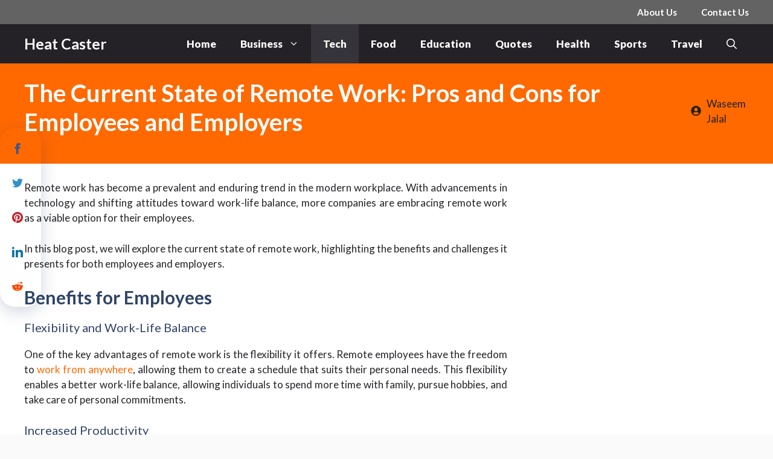

--- FILE ---
content_type: text/html; charset=utf-8
request_url: https://www.google.com/recaptcha/api2/aframe
body_size: 266
content:
<!DOCTYPE HTML><html><head><meta http-equiv="content-type" content="text/html; charset=UTF-8"></head><body><script nonce="3gInzUcr9cEw3x1k6bc0Wg">/** Anti-fraud and anti-abuse applications only. See google.com/recaptcha */ try{var clients={'sodar':'https://pagead2.googlesyndication.com/pagead/sodar?'};window.addEventListener("message",function(a){try{if(a.source===window.parent){var b=JSON.parse(a.data);var c=clients[b['id']];if(c){var d=document.createElement('img');d.src=c+b['params']+'&rc='+(localStorage.getItem("rc::a")?sessionStorage.getItem("rc::b"):"");window.document.body.appendChild(d);sessionStorage.setItem("rc::e",parseInt(sessionStorage.getItem("rc::e")||0)+1);localStorage.setItem("rc::h",'1769145499282');}}}catch(b){}});window.parent.postMessage("_grecaptcha_ready", "*");}catch(b){}</script></body></html>